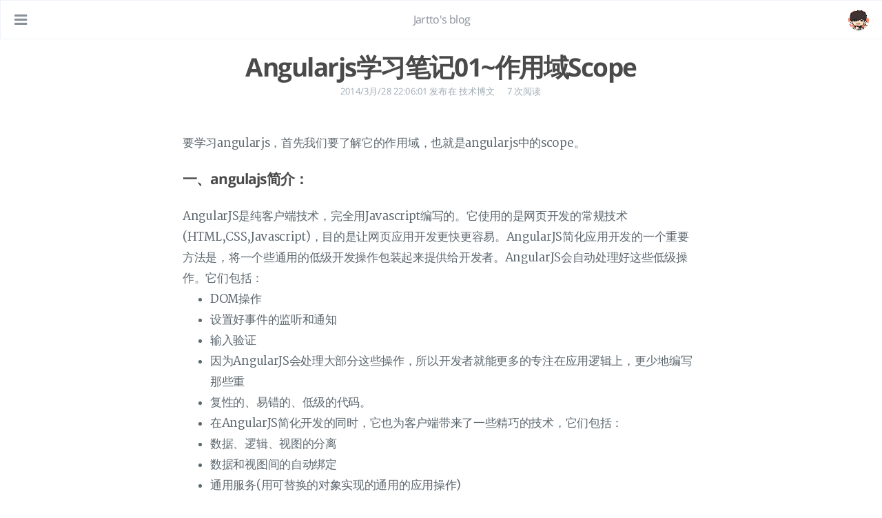

--- FILE ---
content_type: text/html; charset=utf-8
request_url: http://jartto.wang/2014/03/28/angularjs-part-2/index.html
body_size: 6914
content:

<!DOCTYPE html>
<html lang="zh-cn">
    
<head>
    <meta charset="UTF-8">
    <meta name="viewport" content="width=device-width, initial-scale=1,user-scalable=no">
    <meta name="baidu-site-verification" content="bJPvLdWAu8" />
    <meta name="generator" content="Jartto&#39;s blog">
    <title>Angularjs学习笔记01~作用域Scope - Jartto&#39;s blog</title>
    <meta name="author" content="Jartto">
    
        <meta name="keywords" content="Jartto,Web 前端开发,博客,">
    
    
        <link rel="icon" href="https://raw.githubusercontent.com/chenfengyanyu/my-web-accumulation/master/images/logo.jpeg">
    
    
        <link rel="alternate" type="application/atom+xml" title="RSS" href="/atom.xml">
    
    <meta name="description" content="要学习angularjs，首先我们要了解它的作用域，也就是angularjs中的scope。">
<meta name="keywords" content="angularjs">
<meta property="og:type" content="blog">
<meta property="og:title" content="Angularjs学习笔记01~作用域Scope">
<meta property="og:url" content="http://jartto.wang/2014/03/28/angularjs-part-2/index.html">
<meta property="og:site_name" content="Jartto&#39;s blog">
<meta property="og:description" content="要学习angularjs，首先我们要了解它的作用域，也就是angularjs中的scope。">
<meta property="og:locale" content="zh-cn">
<meta property="og:image" content="http://7xvi3w.com1.z0.glb.clouddn.com/blog_37AB7A5F-A7A7-4A74-A119-1FC04287883B.png">
<meta property="og:updated_time" content="2016-06-23T14:42:58.000Z">
<meta name="twitter:card" content="summary">
<meta name="twitter:title" content="Angularjs学习笔记01~作用域Scope">
<meta name="twitter:description" content="要学习angularjs，首先我们要了解它的作用域，也就是angularjs中的scope。">
<meta name="twitter:image" content="http://7xvi3w.com1.z0.glb.clouddn.com/blog_37AB7A5F-A7A7-4A74-A119-1FC04287883B.png">
    
    
        
    
    
        <meta property="og:image" content="https://raw.githubusercontent.com/chenfengyanyu/my-web-accumulation/master/images/logo.jpeg"/>
    
    
        <meta property="og:image" content="http://7xvi3w.com1.z0.glb.clouddn.com/blog_155IK010-0.jpg"/>
        <meta class="swiftype" name="image" data-type="enum" content="http://7xvi3w.com1.z0.glb.clouddn.com/blog_155IK010-0.jpg" />
    
    
    
    <!--STYLES-->
    <link rel="stylesheet" href="/assets/css/style-amswellqtyheubmlz8etcaxxnc5dvbfw49m4rvjaocb7nstambtlprry5pr8.min.css">
    <!--STYLES END-->
    
    <script type="text/javascript">
        var _gaq = _gaq || [];
        _gaq.push(['_setAccount', 'UA-79715416-1']);
        _gaq.push(['_trackPageview']);
        (function() {
            var ga = document.createElement('script'); ga.type = 'text/javascript'; ga.async = true;
            ga.src = ('https:' == document.location.protocol ? 'https://ssl' : 'http://www') + '.google-analytics.com/ga.js';
            var s = document.getElementsByTagName('script')[0]; s.parentNode.insertBefore(ga, s);
        })();
    </script>

    
</script>
</head>

    <body>
        <div id="blog">
            <!-- Define author's picture -->


    
        
            
        
    

<header id="header" data-behavior="3">
    <i id="btn-open-sidebar" class="fa fa-lg fa-bars"></i>
    <h1 class="header-title">
        <a class="header-title-link" href="/ ">Jartto&#39;s blog</a>
    </h1>
    
        
            <a class="header-right-picture st-search-show-outputs" href="#about">
        
        
            <img class="header-picture" src="https://raw.githubusercontent.com/chenfengyanyu/my-web-accumulation/master/images/logo.jpeg">
        
        </a>
    
</header>

            <!-- Define author's picture -->



        
    

<nav id="sidebar" data-behavior="3">
    
        <div class="sidebar-profile">
            <a href="/#about">
                    <img class="sidebar-profile-picture" src="https://raw.githubusercontent.com/chenfengyanyu/my-web-accumulation/master/images/logo.jpeg">
            </a>
            <span class="sidebar-profile-name">Jartto</span>
        </div>
    
    
        <ul class="sidebar-buttons">
        
            <li class="sidebar-button">
                
                    <a class="sidebar-button-link " href="/ ">
                
                    <i class="sidebar-button-icon fa fa-lg fa-home"></i>
                    <span class="sidebar-button-desc">首页</span>
                </a>
        </li>
        
            <li class="sidebar-button">
                
                    <a class="sidebar-button-link " href="/all-categories">
                
                    <i class="sidebar-button-icon fa fa-lg fa-bookmark"></i>
                    <span class="sidebar-button-desc">分类</span>
                </a>
        </li>
        
            <li class="sidebar-button">
                
                    <a class="sidebar-button-link " href="/all-tags">
                
                    <i class="sidebar-button-icon fa fa-lg fa-tags"></i>
                    <span class="sidebar-button-desc">标签</span>
                </a>
        </li>
        
            <li class="sidebar-button">
                
                    <a class="sidebar-button-link " href="/all-archives">
                
                    <i class="sidebar-button-icon fa fa-lg fa-archive"></i>
                    <span class="sidebar-button-desc">归档</span>
                </a>
        </li>
        
            <li class="sidebar-button">
                
                    <a class="sidebar-button-link " href="#about">
                
                    <i class="sidebar-button-icon fa fa-lg fa-question"></i>
                    <span class="sidebar-button-desc">关于</span>
                </a>
        </li>
        
    </ul>
    
        <ul class="sidebar-buttons">
        
            <li class="sidebar-button">
                
                    <a class="sidebar-button-link " href="mailto:Jartto@qq.com" target="_blank">
                
                    <i class="sidebar-button-icon fa fa-lg fa-envelope-o"></i>
                    <span class="sidebar-button-desc">Email</span>
                </a>
        </li>
        
            <li class="sidebar-button">
                
                    <a class="sidebar-button-link " href="https://github.com/chenfengyanyu/source" target="_blank">
                
                    <i class="sidebar-button-icon fa fa-lg fa-github"></i>
                    <span class="sidebar-button-desc">GitHub</span>
                </a>
        </li>
        
    </ul>
    
        <ul class="sidebar-buttons">
        
            <li class="sidebar-button">
                
                    <a class="sidebar-button-link " href="/atom.xml">
                
                    <i class="sidebar-button-icon fa fa-lg fa-rss"></i>
                    <span class="sidebar-button-desc">RSS</span>
                </a>
        </li>
        
            <li class="sidebar-button">
                
                    <a class="sidebar-button-link " href="/sitemap.xml">
                
                    <i class="sidebar-button-icon fa fa-lg fa-sitemap"></i>
                    <span class="sidebar-button-desc">Sitemap</span>
                </a>
        </li>
        
    </ul>
    
</nav>

            
            <div id="main" data-behavior="3"
                 class="
                        hasCoverMetaIn
                        ">
                
<article class="post" itemscope itemtype="http://schema.org/BlogPosting">
    
    
        <div class="post-header main-content-wrap text-center">
    
        <h1 class="post-title" itemprop="headline">
            Angularjs学习笔记01~作用域Scope
        </h1>
    
    <div class="post-meta">
    <time itemprop="datePublished" datetime="2014-03-28T22:06:01+08:00">
	  
		    2014/3月/28 22:06:01
    	
    </time>
    
        <span>发布在 </span>
        
    <a class="category-link" href="/categories/技术博文/">技术博文</a>


    
    <span style="opacity:0;font-size:1.3rem;text-align:center;"> 123 次阅读</span>
</div>

</div>
        <div style="color:#9eabb3;font-size:1.3rem;text-align:center;margin:-25px 0px 0 235px">
          <span id="busuanzi_container_page_pv">
            &nbsp;&nbsp;<span id="busuanzi_value_page_pv"></span> 次阅读
          </span>
        </div>
    
    <div class="post-content markdown" itemprop="articleBody">
        <div class="main-content-wrap">
            <p>要学习angularjs，首先我们要了解它的作用域，也就是angularjs中的scope。<br><a id="more"></a></p>
<h4 id="一、angulajs简介："><a href="#一、angulajs简介：" class="headerlink" title="一、angulajs简介："></a>一、angulajs简介：</h4><p>AngularJS是纯客户端技术，完全用Javascript编写的。它使用的是网页开发的常规技术(HTML,CSS,Javascript)，目的是让网页应用开发更快更容易。AngularJS简化应用开发的一个重要方法是，将一个些通用的低级开发操作包装起来提供给开发者。AngularJS会自动处理好这些低级操作。它们包括：</p>
<ul>
<li>DOM操作</li>
<li>设置好事件的监听和通知</li>
<li>输入验证</li>
<li>因为AngularJS会处理大部分这些操作，所以开发者就能更多的专注在应用逻辑上，更少地编写那些重</li>
<li>复性的、易错的、低级的代码。</li>
<li>在AngularJS简化开发的同时，它也为客户端带来了一些精巧的技术，它们包括：</li>
<li>数据、逻辑、视图的分离</li>
<li>数据和视图间的自动绑定</li>
<li>通用服务(用可替换的对象实现的通用的应用操作)</li>
<li>依赖注入（主要用于聚合服务）</li>
<li>可扩展的HTML编译器(完全由JavaScript编写)</li>
<li>易于测试</li>
<li>客户端对这些技术的需求其实已经存在很久了。</li>
</ul>
<h4 id="二、先睹为快"><a href="#二、先睹为快" class="headerlink" title="二、先睹为快"></a>二、先睹为快</h4><p>先来一个小例子吧：<br><figure class="highlight html"><table><tr><td class="gutter"><pre><span class="line">1</span><br><span class="line">2</span><br><span class="line">3</span><br><span class="line">4</span><br><span class="line">5</span><br><span class="line">6</span><br><span class="line">7</span><br><span class="line">8</span><br><span class="line">9</span><br><span class="line">10</span><br><span class="line">11</span><br></pre></td><td class="code"><pre><span class="line"><span class="meta">&lt;!doctype html&gt;</span></span><br><span class="line"><span class="tag">&lt;<span class="name">html</span> <span class="attr">ng-app</span>&gt;</span></span><br><span class="line">    <span class="tag">&lt;<span class="name">head</span> &gt;</span></span><br><span class="line">        <span class="tag">&lt;<span class="name">script</span> <span class="attr">src</span>=<span class="string">"http://code.angularjs.org/angular-1.0.1.min.js"</span>&gt;</span><span class="undefined"></span><span class="tag">&lt;/<span class="name">script</span>&gt;</span></span><br><span class="line">    <span class="tag">&lt;/<span class="name">head</span> &gt;</span></span><br><span class="line">    <span class="tag">&lt;<span class="name">body</span> &gt;</span></span><br><span class="line">        Your name: <span class="tag">&lt;<span class="name">input</span> <span class="attr">type</span>=<span class="string">"text"</span> <span class="attr">ng-model</span>=<span class="string">"yourname"</span> <span class="attr">placeholder</span>=<span class="string">"World"</span>&gt;</span></span><br><span class="line">        <span class="tag">&lt;<span class="name">hr</span>&gt;</span></span><br><span class="line">        Hello &#123;&#123;yourname || 'World'&#125;&#125; !</span><br><span class="line">    <span class="tag">&lt;/<span class="name">body</span> &gt;</span></span><br><span class="line"><span class="tag">&lt;/<span class="name">html</span>&gt;</span></span><br></pre></td></tr></table></figure></p>
<p><img src="http://7xvi3w.com1.z0.glb.clouddn.com/blog_37AB7A5F-A7A7-4A74-A119-1FC04287883B.png" alt="angularjs"></p>
<p>演示地址：<a href="http://jsfiddle.net/Au79V/" target="_blank" rel="noopener">http://jsfiddle.net/Au79V/</a></p>
<p>说明：就这些代码，不用再做什么，你会发现，底下的文本“Hello World！”已经实现和input的输入而变化，这就是angularjs中的数据双向绑定。<br>双大括号作为angularjs中的绑定符号，ng-app告诉浏览器，在dom渲染完毕后，告之angularjs，让它来填充这些双大括号中的数据。而ng-model就是双向绑定的标签。</p>
<h4 id="三、作用域"><a href="#三、作用域" class="headerlink" title="三、作用域"></a>三、作用域</h4><p>作用域是一个指向应用模型的对象。它是表达式的执行环境。作用域有层次结构，这个层次和相应的DOM几乎是一样的。作用域能监控表达式和传递事件。</p>
<p>作用域的特点：</p>
<ul>
<li>作用域提供APIs（$watch）来观察模型的变化。</li>
<li>作用域提供APIs($apply)将任何模型的改变从“AngularJS领域(Angularrealm)”通过系统映射到视图上。</li>
<li>作用域能通过共享模型成员的方式嵌套到应用组件上。一个作用域从父作用域继承属性。</li>
<li>作用域提供表达式执行的上下文。比如说表达式：<figure class="highlight plain"><table><tr><td class="gutter"><pre><span class="line">1</span><br></pre></td><td class="code"><pre><span class="line">&#123;&#123;username&#125;&#125;</span><br></pre></td></tr></table></figure>
</li>
</ul>
<p>本身是无意义的，除非把它放到指定username属性的作用域中。</p>
<p>index.html：<br><figure class="highlight html"><table><tr><td class="gutter"><pre><span class="line">1</span><br><span class="line">2</span><br><span class="line">3</span><br><span class="line">4</span><br><span class="line">5</span><br><span class="line">6</span><br><span class="line">7</span><br><span class="line">8</span><br><span class="line">9</span><br><span class="line">10</span><br><span class="line">11</span><br><span class="line">12</span><br><span class="line">13</span><br><span class="line">14</span><br><span class="line">15</span><br><span class="line">16</span><br></pre></td><td class="code"><pre><span class="line"><span class="meta">&lt;!doctype html&gt;</span></span><br><span class="line"><span class="tag">&lt;<span class="name">html</span> <span class="attr">ng-app</span>&gt;</span></span><br><span class="line">    <span class="tag">&lt;<span class="name">head</span> &gt;</span></span><br><span class="line">        <span class="tag">&lt;<span class="name">script</span> <span class="attr">src</span>=<span class="string">"http://code.angularjs.org/angular-1.0.2.min.js"</span>&gt;</span><span class="undefined"></span><span class="tag">&lt;/<span class="name">script</span>&gt;</span></span><br><span class="line">        <span class="tag">&lt;<span class="name">script</span> <span class="attr">src</span>=<span class="string">"script.js"</span>&gt;</span><span class="xml"><span class="tag">&lt;/<span class="name">script</span> &gt;</span></span></span><br><span class="line"><span class="xml">    <span class="tag">&lt;/<span class="name">head</span> &gt;</span></span></span><br><span class="line"><span class="xml">    <span class="tag">&lt;<span class="name">body</span> &gt;</span></span></span><br><span class="line"><span class="xml">        <span class="tag">&lt;<span class="name">div</span> <span class="attr">ng-controller</span>=<span class="string">"MyController"</span>&gt;</span></span></span><br><span class="line"><span class="undefined">            Your name:</span></span><br><span class="line"><span class="xml">            <span class="tag">&lt;<span class="name">input</span> <span class="attr">type</span>=<span class="string">"text"</span> <span class="attr">ng-model</span>=<span class="string">"username"</span>&gt;</span></span></span><br><span class="line"><span class="xml">            <span class="tag">&lt;<span class="name">button</span> <span class="attr">ng-click</span>=<span class="string">'sayHello()'</span>&gt;</span>greet <span class="tag">&lt;/<span class="name">button</span>&gt;</span></span></span><br><span class="line"><span class="xml">            <span class="tag">&lt;<span class="name">hr</span>&gt;</span></span></span><br><span class="line"><span class="undefined">            &#123;&#123;greeting&#125;&#125;</span></span><br><span class="line"><span class="xml">        <span class="tag">&lt;/<span class="name">div</span>&gt;</span></span></span><br><span class="line"><span class="xml">    <span class="tag">&lt;/<span class="name">body</span> &gt;</span></span></span><br><span class="line"><span class="xml"><span class="tag">&lt;/<span class="name">html</span>&gt;</span></span></span><br></pre></td></tr></table></figure></p>
<p>script.js：<br><figure class="highlight javascript"><table><tr><td class="gutter"><pre><span class="line">1</span><br><span class="line">2</span><br><span class="line">3</span><br><span class="line">4</span><br><span class="line">5</span><br><span class="line">6</span><br></pre></td><td class="code"><pre><span class="line"><span class="function"><span class="keyword">function</span> <span class="title">MyController</span>(<span class="params">$scope</span>) </span>&#123;</span><br><span class="line">    $scope.username = <span class="string">'World'</span>;</span><br><span class="line">    $scope.sayHello = <span class="function"><span class="keyword">function</span> (<span class="params"></span>) </span>&#123;</span><br><span class="line">        $scope.greeting = <span class="string">'Hello '</span> + $scope.username + <span class="string">'!'</span> ;</span><br><span class="line">    &#125;;</span><br><span class="line">&#125;</span><br></pre></td></tr></table></figure></p>
<p>上例中MyController将值World赋给了作用域中的username。然后作用域将这个赋值的操作通知给input，然后input就会被渲染成预填充了值得样子。这展示控制器如何将数据写入到作用域。</p>
<p>同样的，控制器能将行为添加到作用域，正如你看到的sayHello方法，这个方法是在用户点击“greet”按钮时被调用的。这展示了当属性绑定到HTMLinput元素上时，它会自动更新。</p>
<div class="alert info"><p>你可以把作用域和它的属性当做是用来渲染视图的数据。<br>作用域是视图唯一相关联的变化来源。</p>
</div>
<p>参考文章：<br>《Angularjs 开发指南》<br>《Angularjs 入门教程》</p>

            
        </div>
    </div>
    <div id="post-footer" class="post-footer main-content-wrap"> 
        <div style="color:#757288;font-size:1.3rem;padding:2px 6px;border:1px solid #fad2d2;background:#ffecea;border-radius:3px;line-height:22px;">
          版权声明：<br>文章首发于 <a href="http://jartto.wang"> Jartto's Blog </a>，
          转载文章请务必以超链接形式标明文章出处、作者信息及本版权声明。站点图片托管在 Github，如果打不开，请点击<a href="https://blog.csdn.net/qq_38232598/article/details/91346392" target="blank">这里</a>。
        </div>
        
            <div class="post-footer-tags">
                <span class="text-color-light text-small">标签</span><br>
                
    <a class="tag tag--primary tag--small t-link" href="/tags/angularjs/">angularjs</a>

            </div>
        
        <div class="post-actions-wrap">
    <nav>
        <ul class="post-actions post-action-nav">
            <li class="post-action">
                
                    <a class="post-action-btn btn btn--default tooltip--top" href="/2014/03/29/angularjs-part-3/" data-tooltip="Angularjs学习笔记02~控制器Controller">
                
                    <i class="fa fa-angle-left"></i>
                    <span class="hide-xs hide-sm text-small icon-ml">上一篇</span>
                </a>
            </li>
            <li class="post-action">
                
                    <a class="post-action-btn btn btn--default tooltip--top" href="/2014/03/26/angularjs-part-1/" data-tooltip="angularjs学习笔记～目录">
                
                    <span class="hide-xs hide-sm text-small icon-mr">下一篇</span>
                    <i class="fa fa-angle-right"></i>
                </a>
            </li>
        </ul>
    </nav>
    <ul class="post-actions post-action-share">
        <li class="post-action hide-lg hide-md hide-sm">
            <a class="post-action-btn btn btn--default btn-open-shareoptions" href="#btn-open-shareoptions">
                <i class="fa fa-share-alt"></i>
            </a>
        </li>
        <li class="post-action hide-xs">
            <a class="post-action-btn btn btn--default" target="new" href="https://plus.google.com/share?url=http://jartto.wang/2014/03/28/angularjs-part-2/">
                <i class="fa fa-google-plus"></i>
            </a>
        </li>
        <li class="post-action hide-xs">
            <a class="post-action-btn btn btn--default" target="new" href="https://www.facebook.com/sharer/sharer.php?u=http://jartto.wang/2014/03/28/angularjs-part-2/">
                <i class="fa fa-facebook-official"></i>
            </a>
        </li>
        <li class="post-action hide-xs">
            <a class="post-action-btn btn btn--default" target="new" href="https://twitter.com/intent/tweet?text=http://jartto.wang/2014/03/28/angularjs-part-2/">
                <i class="fa fa-twitter"></i>
            </a>
        </li>
        
            <li class="post-action">
                <a class="post-action-btn btn btn--default" href="#disqus_thread">
                    <i class="fa fa-comment-o"></i>
                </a>
            </li>
        
        <li class="post-action">
            
                <a class="post-action-btn btn btn--default" href="#">
            
                <i class="fa fa-list"></i>
            </a>
        </li>
    </ul>
</div>


        <div><img style="border-radius:3px;" src="https://raw.githubusercontent.com/chenfengyanyu/my-web-accumulation/refs/heads/master/wx2025/banner.jpg" width="100%" alt="探索AI与3D打印的快乐"></div>
        
            
                <div id="disqus_thread">
    <noscript>Please enable JavaScript to view the <a href="//disqus.com/?ref_noscript">comments powered by Disqus.</a></noscript>
</div>
            
        
    </div>
</article>



                <footer id="footer" class="main-content-wrap">
  <script async src="http://busuanzi.ibruce.info/busuanzi/2.3/busuanzi.pure.mini.js"></script>
  <span class="copyrights">
    Copyrights &copy; 2025 Jartto. All Rights Reserved.
  </span>
  <br>
  <span id="busuanzi_container_site_uv">
	  欢迎你，Jartto 的第 <span id="busuanzi_value_site_uv"></span> 位朋友！
  </span>
  <span id="busuanzi_container_site_pv">
    网站总访问量 <span id="busuanzi_value_site_pv"></span> 人次
  </span>
</footer>

            </div>
            
                <div id="bottom-bar" class="post-bottom-bar" data-behavior="3">
                    <div class="post-actions-wrap">
    <nav>
        <ul class="post-actions post-action-nav">
            <li class="post-action">
                
                    <a class="post-action-btn btn btn--default tooltip--top" href="/2014/03/29/angularjs-part-3/" data-tooltip="Angularjs学习笔记02~控制器Controller">
                
                    <i class="fa fa-angle-left"></i>
                    <span class="hide-xs hide-sm text-small icon-ml">上一篇</span>
                </a>
            </li>
            <li class="post-action">
                
                    <a class="post-action-btn btn btn--default tooltip--top" href="/2014/03/26/angularjs-part-1/" data-tooltip="angularjs学习笔记～目录">
                
                    <span class="hide-xs hide-sm text-small icon-mr">下一篇</span>
                    <i class="fa fa-angle-right"></i>
                </a>
            </li>
        </ul>
    </nav>
    <ul class="post-actions post-action-share">
        <li class="post-action hide-lg hide-md hide-sm">
            <a class="post-action-btn btn btn--default btn-open-shareoptions" href="#btn-open-shareoptions">
                <i class="fa fa-share-alt"></i>
            </a>
        </li>
        <li class="post-action hide-xs">
            <a class="post-action-btn btn btn--default" target="new" href="https://plus.google.com/share?url=http://jartto.wang/2014/03/28/angularjs-part-2/">
                <i class="fa fa-google-plus"></i>
            </a>
        </li>
        <li class="post-action hide-xs">
            <a class="post-action-btn btn btn--default" target="new" href="https://www.facebook.com/sharer/sharer.php?u=http://jartto.wang/2014/03/28/angularjs-part-2/">
                <i class="fa fa-facebook-official"></i>
            </a>
        </li>
        <li class="post-action hide-xs">
            <a class="post-action-btn btn btn--default" target="new" href="https://twitter.com/intent/tweet?text=http://jartto.wang/2014/03/28/angularjs-part-2/">
                <i class="fa fa-twitter"></i>
            </a>
        </li>
        
            <li class="post-action">
                <a class="post-action-btn btn btn--default" href="#disqus_thread">
                    <i class="fa fa-comment-o"></i>
                </a>
            </li>
        
        <li class="post-action">
            
                <a class="post-action-btn btn btn--default" href="#">
            
                <i class="fa fa-list"></i>
            </a>
        </li>
    </ul>
</div>


                </div>
                <div id="share-options-bar" class="share-options-bar" data-behavior="3">
    <ul class="share-options">
        <li class="share-option">
            <a class="share-option-btn" target="new" href="https://plus.google.com/share?url=http://jartto.wang/2014/03/28/angularjs-part-2/">
                <i class="fa fa-google-plus"></i><span class>分享到 Google+</span>
            </a>
        </li>
        <li class="share-option">
            <a class="share-option-btn" target="new" href="https://www.facebook.com/sharer/sharer.php?u=http://jartto.wang/2014/03/28/angularjs-part-2/">
                <i class="fa fa-facebook-official"></i><span>分享到 Facebook</span>
            </a>
        </li>
        <li class="share-option">
            <a class="share-option-btn" target="new" href="https://twitter.com/intent/tweet?text=http://jartto.wang/2014/03/28/angularjs-part-2/">
                <i class="fa fa-twitter"></i><span>分享到 Twitter</span>
            </a>
        </li>
    </ul>
</div>
<div id="share-options-mask" class="share-options-mask"></div>
            
        </div>
        


    
        
    

<div id="about">
    <div id="about-card">
        <div id="about-btn-close">
            <i class="fa fa-remove"></i>
        </div>
        
            <img id="about-card-picture" src="https://raw.githubusercontent.com/chenfengyanyu/my-web-accumulation/master/images/logo.jpeg">
        
            <h4 id="about-card-name">Jartto</h4>
        
            <h5 id="about-card-bio"><blockquote>
<p>最遗憾的不是把梦想丢在路上，<br>而是梦想从未上路!<br>Just do IT</p>
</blockquote>
</h5>
        
        
            <h5 id="about-card-job">
                <i class="fa fa-briefcase"></i>
                <br>
                <p><a href="mailto:jartto@qq.com">jartto@qq.com</a></p>

            </h5>
        
        
            <h5 id="about-card-location">
                <i class="fa fa-map-marker"></i>
                <br>
                北京－朝阳
            </h5>
        
    </div>
</div>

        
<div id="cover" style="background-image:url('https://raw.githubusercontent.com/chenfengyanyu/my-web-accumulation/master/images/layout_cover.jpg');"></div>
    </body>
    <!--SCRIPTS-->
<script src="/assets/js/script-iygerex9hjtoatg1qpkyynried4qfoahrey3ag4td7adc7eosz0qqf9eieo9.min.js"></script>
<!--SCRIPTS END-->

    
        <script>
             var disqus_config = function () {
                 this.page.url = 'http://jartto.wang/2014/03/28/angularjs-part-2/';
                 
                    this.page.identifier = '2014/03/28/angularjs-part-2/';
                                  
             };
            (function() {
                var d = document, s = d.createElement('script');
                var disqus_shortname = 'jartto';
                s.src = '//' + disqus_shortname + '.disqus.com/embed.js';

                s.setAttribute('data-timestamp', +new Date());
                (d.head || d.body).appendChild(s);
            })();
        </script>
    



</html>
